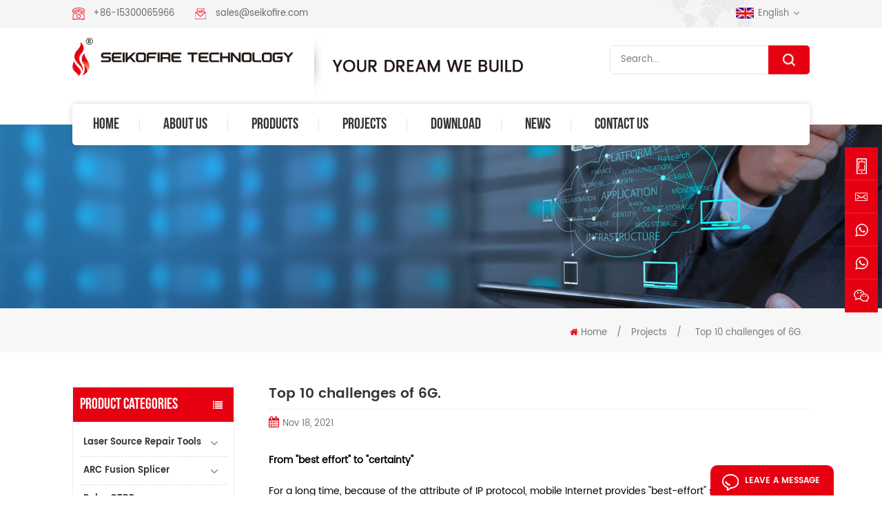

--- FILE ---
content_type: text/html; charset=UTF-8
request_url: https://www.seikofire.com/top-10-challenges-of-6g_n36
body_size: 13280
content:
<!DOCTYPE html PUBLIC "-//W3C//DTD XHTML 1.0 Transitional//EN" "http://www.w3.org/TR/xhtml1/DTD/xhtml1-transitional.dtd">
<html xmlns="http://www.w3.org/1999/xhtml" lang="en">
<head>
    <meta http-equiv="X-UA-Compatible" content="IE=edge">
    <meta name="viewport" content="width=device-width, initial-scale=1.0, user-scalable=no">
    <meta http-equiv="Content-Type" content="text/html; charset=utf-8" />
    <meta http-equiv="X-UA-Compatible" content="IE=edge,Chrome=1" />
    <meta http-equiv="X-UA-Compatible" content="IE=9" />
    <meta http-equiv="Content-Type" content="text/html; charset=utf-8" />
                <title>Top 10 Challenges Of 6G.-www.seikofire.com</title>
        <meta name="keywords" content="5G network " />
        <meta name="description" content="From best effort to certainty

For a long time,because of the attribute of IP protocol,mobile Internet provides best-effort service.&nbsp;In the 4G era,because the Inter" />
    
    <!--    分享显示图片-->
        <meta property ="og:site_name" content="Shenhuo Seiko Nanjing Communication Technology Co., Ltd">
    <meta property ="og:url" content="https://www.seikofire.com/top-10-challenges-of-6g_n36">
    <meta property ="og:title" content="Top 10 challenges of 6G.-www.seikofire.com"/>
    <meta property="og:type" content="website">
    <meta property ="og:description" content ="From best effort to certainty

For a long time,because of the attribute of IP protocol,mobile Internet provides best-effort service.&nbsp;In the 4G era,because the Inter"/>
                        <meta property ="og:image:secure_url" content="https://www.seikofire.com/uploadfile/news/eb29727d30e966c2bdcddbf3fc37bcaf.jpg"/>
            <meta name="twitter:card" content="summary_large_image">
            <meta name="twitter:image" content="https://www.seikofire.com/uploadfile/news/eb29727d30e966c2bdcddbf3fc37bcaf.jpg">
                <meta name="twitter:title" content="Top 10 challenges of 6G.-www.seikofire.com">
    <meta name="twitter:description" content="From best effort to certainty

For a long time,because of the attribute of IP protocol,mobile Internet provides best-effort service.&nbsp;In the 4G era,because the Inter">
    <link rel="canonical" href="https://www.seikofire.com/top-10-challenges-of-6g_n36">
                    
                <link href="/uploadfile/userimg/16da7b7baf2196734702b6b87693cb55.ico" rel="shortcut icon"  />
                <link rel="alternate" hreflang="en" href="https://www.seikofire.com/top-10-challenges-of-6g_n36" />
            <link rel="alternate" hreflang="ru" href="https://ru.seikofire.com/top-10-challenges-of-6g_n36" />
            <link rel="alternate" hreflang="es" href="https://es.seikofire.com/top-10-challenges-of-6g_n36" />
            <link rel="alternate" hreflang="pt" href="https://pt.seikofire.com/top-10-challenges-of-6g_n36" />
        <link type="text/css" rel="stylesheet" href="/template/css/bootstrap.css">
    <link type="text/css" rel="stylesheet" href="/template/css/font-awesome.min.css">
    <link type="text/css" rel="stylesheet" href="/template/css/animate.css" />
    <link type="text/css" rel="stylesheet" href="/template/css/style.css">

    <script type="text/javascript" src="/template/js/jquery-1.8.3.js"></script>
    <script type="text/javascript" src="/template/js/bootstrap.min.js"></script>
    <script type="text/javascript" src="/js/front/common.js"></script>


    <!--[if ie9]
<script src="/template/js/html5shiv.min.js"></script>
<script src="/template/js/respond.min.js"></script>
-->

    <!--[if IE 8]>
    <script src="https://oss.maxcdn.com/libs/html5shiv/3.7.0/html5shiv.js"></script>
    <script src="https://oss.maxcdn.com/libs/respond.js/1.3.0/respond.min.js"></script>
    <![endif]-->
    <script >
        if( /Android|webOS|iPhone|iPad|iPod|BlackBerry|IEMobile|Opera Mini/i.test(navigator.userAgent) ) {
            $(function () {
                $('.newm img').attr("style","");
                $(".newm img").attr("width","");
                $(".newm img").attr("height","");

            })
        }
    </script>
            <!-- Google Tag Manager -->
<script>(function(w,d,s,l,i){w[l]=w[l]||[];w[l].push({'gtm.start':
new Date().getTime(),event:'gtm.js'});var f=d.getElementsByTagName(s)[0],
j=d.createElement(s),dl=l!='dataLayer'?'&l='+l:'';j.async=true;j.src=
'https://www.googletagmanager.com/gtm.js?id='+i+dl;f.parentNode.insertBefore(j,f);
})(window,document,'script','dataLayer','GTM-5MPTD7C');</script>
<!-- End Google Tag Manager --></head>
<body>

<!-- Google Tag Manager (noscript) -->
<noscript><iframe src="https://www.googletagmanager.com/ns.html?id=GTM-5MPTD7C"
height="0" width="0" style="display:none;visibility:hidden"></iframe></noscript>
<!-- End Google Tag Manager (noscript) --><!--nav_section-->
<div class="top_section">
    <div class="container">
        <div class="con">
                                            <div class="tel"><a rel="nofollow" href="tel:+86-15300065966">+86-15300065966</a></div>
                                                        <div class="email"><a rel="nofollow" href="mailto:sales@seikofire.com">sales@seikofire.com</a></div>
            

        </div>
        <div class="top_r">
            <div class="header_sns">
                                                                                </div>
            <dl class="select">
                                        <dt><img src="/template/images/en.jpg" alt="English"/>English</dt>
                                    <dd>
                    <ul>
                                                    <li><a href="https://ru.seikofire.com/top-10-challenges-of-6g_n36" title="русский"><img src="/template/images/ru.jpg" alt="русский"/>русский</a></li>
                                                    <li><a href="https://es.seikofire.com/top-10-challenges-of-6g_n36" title="español"><img src="/template/images/es.jpg" alt="español"/>español</a></li>
                                                    <li><a href="https://pt.seikofire.com/top-10-challenges-of-6g_n36" title="português"><img src="/template/images/pt.jpg" alt="português"/>português</a></li>
                        </ul>
                </dd>
            </dl>
        </div>
    </div>
</div>
<div class="header_section">
    <div class="container">
                                    <a id="logo" href="/" ><img src="/uploadfile/userimg/16da7b7baf2196734702b6b87693cb55.png" alt="Shenhuo Seiko Nanjing Communication Technology Co., Ltd" /></a>
                    
        <div class="logo_text"><img src="/template/images/logo_text.png" alt="Shenhuo Seiko Nanjing Communication Technology Co., Ltd"/></div>
        <div class="search_box">
            <div class="attr-nav"><a class="search" rel="nofollow" href="#"><i></i></a></div>
            <div class="top-search clearfix">
                <div class="input-group">
                    <em>what are you looking for?</em>
                    <div class="header_search clearfix">
                        <input name="search_keyword" onkeydown="javascript:enterIn(event);" class="form-control" value="Search..." onfocus="if(this.value=='Search...'){this.value='';}" onblur="if(this.value==''){this.value='Search...';}" placeholder="Search...">
                        <input type="submit" class="search_btn btn_search1" value="">
                    </div>
                    <span class="input-group-addon close-search"><i class="fa fa-times"></i></span>
                </div>
            </div>
        </div>
    </div>
</div>
<header class="large">
    <div class="nav_section  clearfix">
        <div class="container">
            <div class="mainmenu-area bg-color-2 clearfix">
                <div class="mainmenu-left visible-lg visible-md">
                    <div class="mainmenu">
                        <nav>
                            <ul class="clearfix">
                                <li ><a href="/">Home</a></li>
                                                                <li ><a  href="/about-us_d1">About Us</a>
                                                                              <ul class="vmegamenu">
                                                                                            <li><a href="/why-choose-us-_d18" title="Why Choose Us?">Why Choose Us?</a></li>
                                                                                            <li><a href="/faq_d17" title="FAQ">FAQ</a></li>
                                                                                    </ul>
                                                                    </li>
                                <li class="product_vmegamenu "><a href="/products">Products</a>
                                    <ul class="clearfix">
                                        <li class="container">
                                            <ul class="nav_list clearfix">
                                                                                                    <li class="col-sm-3">
                                                        <div class="top clearfix">
                                                            <a href="/laser-source-repair-tools_c38" title="Laser Source Repair Tools" class="image"><img src="/uploadfile/category/eabd07cae73e6a2bf844436699e38863.jpg" alt="Laser Source Repair Tools"/></a>
                                                            <a href="/laser-source-repair-tools_c38" title="Laser Source Repair Tools" class="title">Laser Source Repair Tools</a>
                                                        </div>
                                                                                                                    <div class="wrap">
                                                                                                                                    <p><a href="/large-diameter-fiber-cleaver_c40" title="Large Diameter Fiber Cleaver" class="vgema-title">Large Diameter Fiber Cleaver</a></p>
                                                                                                                                    <p><a href="/large-diameter-fiber-fusion-splicer_c41" title="Large Diameter Fiber Fusion Splicer" class="vgema-title">Large Diameter Fiber Fusion Splicer</a></p>
                                                                                                                                    <p><a href="/special-fiber-optical-heat-stripper_c42" title="Special Fiber Optical Heat Stripper" class="vgema-title">Special Fiber Optical Heat Stripper</a></p>
                                                                                                                            </div>
                                                                                                            </li>
                                                                                                    <li class="col-sm-3">
                                                        <div class="top clearfix">
                                                            <a href="/arc-fusion-splicer_c1" title="ARC Fusion Splicer" class="image"><img src="/uploadfile/category/3c54f9e842fc37cc4d49251ac7995c46.jpg" alt="ARC Fusion Splicer"/></a>
                                                            <a href="/arc-fusion-splicer_c1" title="ARC Fusion Splicer" class="title">ARC Fusion Splicer</a>
                                                        </div>
                                                                                                                    <div class="wrap">
                                                                                                                                    <p><a href="/fusion-splicer_c24" title="Fusion Splicer" class="vgema-title">Fusion Splicer</a></p>
                                                                                                                                    <p><a href="/fiber-cleaver_c7" title="Fiber Cleaver" class="vgema-title">Fiber Cleaver</a></p>
                                                                                                                                    <p><a href="/electrodes_c8" title="Electrodes" class="vgema-title">Electrodes</a></p>
                                                                                                                                    <p><a href="/blade_c9" title="Blade" class="vgema-title">Blade</a></p>
                                                                                                                            </div>
                                                                                                            </li>
                                                                                                    <li class="col-sm-3">
                                                        <div class="top clearfix">
                                                            <a href="/palm-otdr_c2" title="Palm OTDR" class="image"><img src="/uploadfile/category/4e813eed7d96c95228f869ab268c3f9e.png" alt="Palm OTDR"/></a>
                                                            <a href="/palm-otdr_c2" title="Palm OTDR" class="title">Palm OTDR</a>
                                                        </div>
                                                                                                                    <div class="wrap">
                                                                                                                                    <p><a href="/mini-otdr_c34" title="Mini OTDR" class="vgema-title">Mini OTDR</a></p>
                                                                                                                                    <p><a href="/sm-mm-otdr_c32" title="SM/MM OTDR" class="vgema-title">SM/MM OTDR</a></p>
                                                                                                                                    <p><a href="/pon-otdr_c33" title="PON OTDR" class="vgema-title">PON OTDR</a></p>
                                                                                                                                    <p><a href="/launch-cable-box_c36" title="Launch Cable Box" class="vgema-title">Launch Cable Box</a></p>
                                                                                                                            </div>
                                                                                                            </li>
                                                                                                    <li class="col-sm-3">
                                                        <div class="top clearfix">
                                                            <a href="/fiber-test-instruments_c3" title="Fiber Test Instruments" class="image"><img src="/uploadfile/category/a31249423eb87eeb764ad60cae006dfe.jpg" alt="Fiber Test Instruments"/></a>
                                                            <a href="/fiber-test-instruments_c3" title="Fiber Test Instruments" class="title">Fiber Test Instruments</a>
                                                        </div>
                                                                                                                    <div class="wrap">
                                                                                                                                    <p><a href="/optical-power-meter_c10" title="Optical Power Meter" class="vgema-title">Optical Power Meter</a></p>
                                                                                                                                    <p><a href="/optical-light-source_c11" title="Optical Light Source" class="vgema-title">Optical Light Source</a></p>
                                                                                                                                    <p><a href="/pon-power-meter_c12" title="PON Power Meter" class="vgema-title">PON Power Meter</a></p>
                                                                                                                                    <p><a href="/visual-fault-locator_c13" title="Visual Fault Locator" class="vgema-title">Visual Fault Locator</a></p>
                                                                                                                                    <p><a href="/power-meter-vfl_c14" title="Power Meter+VFL" class="vgema-title">Power Meter+VFL</a></p>
                                                                                                                                    <p><a href="/fiber-identifier_c15" title="Fiber Identifier" class="vgema-title">Fiber Identifier</a></p>
                                                                                                                                    <p><a href="/optical-talk-set_c16" title="Optical Talk Set" class="vgema-title">Optical Talk Set</a></p>
                                                                                                                                    <p><a href="/optical-cable-identifier_c17" title="Optical Cable Identifier" class="vgema-title">Optical Cable Identifier</a></p>
                                                                                                                                    <p><a href="/data-transmission-analyzer_c18" title="Data Transmission Analyzer" class="vgema-title">Data Transmission Analyzer</a></p>
                                                                                                                                    <p><a href="/cable-pipe-fault-locator_c19" title="Cable/Pipe Fault Locator" class="vgema-title">Cable/Pipe Fault Locator</a></p>
                                                                                                                                    <p><a href="/gigabit-ethernet-test-set_c35" title="Gigabit Ethernet Test Set" class="vgema-title">Gigabit Ethernet Test Set</a></p>
                                                                                                                            </div>
                                                                                                            </li>
                                                                                                    <li class="col-sm-3">
                                                        <div class="top clearfix">
                                                            <a href="/fiber-tool-kits_c4" title="Fiber Tool Kits" class="image"><img src="/uploadfile/category/9b1ab39de9a9ca062e728971c8ef06c9.jpg" alt="Fiber Tool Kits"/></a>
                                                            <a href="/fiber-tool-kits_c4" title="Fiber Tool Kits" class="title">Fiber Tool Kits</a>
                                                        </div>
                                                                                                                    <div class="wrap">
                                                                                                                                    <p><a href="/fiber-optic-tool-kits_c20" title="Fiber Optic Tool Kits" class="vgema-title">Fiber Optic Tool Kits</a></p>
                                                                                                                                    <p><a href="/ftth-quick-termination-kits_c21" title="FTTH Quick Termination Kits" class="vgema-title">FTTH Quick Termination Kits</a></p>
                                                                                                                                    <p><a href="/fiber-optic-cleaning-kits_c22" title="Fiber Optic Cleaning Kits" class="vgema-title">Fiber Optic Cleaning Kits</a></p>
                                                                                                                            </div>
                                                                                                            </li>
                                                                                                    <li class="col-sm-3">
                                                        <div class="top clearfix">
                                                            <a href="/ftth-tools_c5" title="FTTH Tools" class="image"><img src="/uploadfile/category/f0da71f5d7f229cffe2a0dc0f96f604f.jpg" alt="FTTH Tools"/></a>
                                                            <a href="/ftth-tools_c5" title="FTTH Tools" class="title">FTTH Tools</a>
                                                        </div>
                                                                                                            </li>
                                                                                                    <li class="col-sm-3">
                                                        <div class="top clearfix">
                                                            <a href="/optical-fiber-cable_c6" title="Optical Fiber Cable" class="image"><img src="/uploadfile/category/3b03341a08eb2977882be28d86da14fc.jpg" alt="Optical Fiber Cable"/></a>
                                                            <a href="/optical-fiber-cable_c6" title="Optical Fiber Cable" class="title">Optical Fiber Cable</a>
                                                        </div>
                                                                                                                    <div class="wrap">
                                                                                                                                    <p><a href="/outdoor-cable_c25" title="Outdoor Cable" class="vgema-title">Outdoor Cable</a></p>
                                                                                                                                    <p><a href="/indoor-cable_c26" title="Indoor Cable" class="vgema-title">Indoor Cable</a></p>
                                                                                                                                    <p><a href="/photoelectric-composite-cable_c27" title="Photoelectric Composite Cable" class="vgema-title">Photoelectric Composite Cable</a></p>
                                                                                                                                    <p><a href="/ftth-drop-cable_c28" title="FTTH Drop Cable" class="vgema-title">FTTH Drop Cable</a></p>
                                                                                                                                    <p><a href="/patch-cord-pigtail_c29" title="Patch Cord & Pigtail" class="vgema-title">Patch Cord & Pigtail</a></p>
                                                                                                                                    <p><a href="/fiber-media-converter_c30" title="Fiber Media Converter" class="vgema-title">Fiber Media Converter</a></p>
                                                                                                                                    <p><a href="/fiber-optic-connector_c31" title="Fiber Optic Connector" class="vgema-title">Fiber Optic Connector</a></p>
                                                                                                                            </div>
                                                                                                            </li>
                                                                                                    <li class="col-sm-3">
                                                        <div class="top clearfix">
                                                            <a href="/used-test-equipment_c37" title="Used Test Equipment" class="image"><img src="/uploadfile/category/0c8c16b3d77fb790636b120ca1cdf15a.jpg" alt="Used Test Equipment"/></a>
                                                            <a href="/used-test-equipment_c37" title="Used Test Equipment" class="title">Used Test Equipment</a>
                                                        </div>
                                                                                                            </li>
                                                
                                            </ul>
                                        </li>
                                    </ul>
                                </li>
                                                                <li ><a  href="/projects_nc2">Projects</a>
                                                                    </li>
                                                                <li ><a href="/category/downloads/1">Download</a></li>

                                                                <li ><a  href="/news_nc1">News</a>
                                                                    </li>
                                                                <li ><a  href="/contact-us_d2">Contact Us</a>
                                                                    </li>
                            </ul>
                        </nav>
                    </div>
                </div>
            </div>
        </div>
    </div>
    <div class="wrapper">
        <nav id="main-nav">
            <ul class="first-nav">
                <li>
                    <a href="/" target="_blank">Home</a>
                </li>
            </ul>
            <ul class="second-nav">
                                <li><a  href="/about-us_d1">About Us</a>
                                            <ul class="nav_child">
                                                            <li><a href="/why-choose-us-_d18" title="Why Choose Us?">Why Choose Us?</a></li>
                                                            <li><a href="/faq_d17" title="FAQ">FAQ</a></li>
                                                    </ul>
                                    </li>

                <li><a href="/products">Products</a>
                    <ul class="nav_child">
                                                    <li><a href="/laser-source-repair-tools_c38" title="Laser Source Repair Tools">Laser Source Repair Tools</a>
                                                                    <ul>
                                                                                    <li><a href="/large-diameter-fiber-cleaver_c40" title="Large Diameter Fiber Cleaver" >Large Diameter Fiber Cleaver</a></li>
                                                                                    <li><a href="/large-diameter-fiber-fusion-splicer_c41" title="Large Diameter Fiber Fusion Splicer" >Large Diameter Fiber Fusion Splicer</a></li>
                                                                                    <li><a href="/special-fiber-optical-heat-stripper_c42" title="Special Fiber Optical Heat Stripper" >Special Fiber Optical Heat Stripper</a></li>
                                                                            </ul>
                                                            </li>
                                                    <li><a href="/arc-fusion-splicer_c1" title="ARC Fusion Splicer">ARC Fusion Splicer</a>
                                                                    <ul>
                                                                                    <li><a href="/fusion-splicer_c24" title="Fusion Splicer" >Fusion Splicer</a></li>
                                                                                    <li><a href="/fiber-cleaver_c7" title="Fiber Cleaver" >Fiber Cleaver</a></li>
                                                                                    <li><a href="/electrodes_c8" title="Electrodes" >Electrodes</a></li>
                                                                                    <li><a href="/blade_c9" title="Blade" >Blade</a></li>
                                                                            </ul>
                                                            </li>
                                                    <li><a href="/palm-otdr_c2" title="Palm OTDR">Palm OTDR</a>
                                                                    <ul>
                                                                                    <li><a href="/mini-otdr_c34" title="Mini OTDR" >Mini OTDR</a></li>
                                                                                    <li><a href="/sm-mm-otdr_c32" title="SM/MM OTDR" >SM/MM OTDR</a></li>
                                                                                    <li><a href="/pon-otdr_c33" title="PON OTDR" >PON OTDR</a></li>
                                                                                    <li><a href="/launch-cable-box_c36" title="Launch Cable Box" >Launch Cable Box</a></li>
                                                                            </ul>
                                                            </li>
                                                    <li><a href="/fiber-test-instruments_c3" title="Fiber Test Instruments">Fiber Test Instruments</a>
                                                                    <ul>
                                                                                    <li><a href="/optical-power-meter_c10" title="Optical Power Meter" >Optical Power Meter</a></li>
                                                                                    <li><a href="/optical-light-source_c11" title="Optical Light Source" >Optical Light Source</a></li>
                                                                                    <li><a href="/pon-power-meter_c12" title="PON Power Meter" >PON Power Meter</a></li>
                                                                                    <li><a href="/visual-fault-locator_c13" title="Visual Fault Locator" >Visual Fault Locator</a></li>
                                                                                    <li><a href="/power-meter-vfl_c14" title="Power Meter+VFL" >Power Meter+VFL</a></li>
                                                                                    <li><a href="/fiber-identifier_c15" title="Fiber Identifier" >Fiber Identifier</a></li>
                                                                                    <li><a href="/optical-talk-set_c16" title="Optical Talk Set" >Optical Talk Set</a></li>
                                                                                    <li><a href="/optical-cable-identifier_c17" title="Optical Cable Identifier" >Optical Cable Identifier</a></li>
                                                                                    <li><a href="/data-transmission-analyzer_c18" title="Data Transmission Analyzer" >Data Transmission Analyzer</a></li>
                                                                                    <li><a href="/cable-pipe-fault-locator_c19" title="Cable/Pipe Fault Locator" >Cable/Pipe Fault Locator</a></li>
                                                                                    <li><a href="/gigabit-ethernet-test-set_c35" title="Gigabit Ethernet Test Set" >Gigabit Ethernet Test Set</a></li>
                                                                            </ul>
                                                            </li>
                                                    <li><a href="/fiber-tool-kits_c4" title="Fiber Tool Kits">Fiber Tool Kits</a>
                                                                    <ul>
                                                                                    <li><a href="/fiber-optic-tool-kits_c20" title="Fiber Optic Tool Kits" >Fiber Optic Tool Kits</a></li>
                                                                                    <li><a href="/ftth-quick-termination-kits_c21" title="FTTH Quick Termination Kits" >FTTH Quick Termination Kits</a></li>
                                                                                    <li><a href="/fiber-optic-cleaning-kits_c22" title="Fiber Optic Cleaning Kits" >Fiber Optic Cleaning Kits</a></li>
                                                                            </ul>
                                                            </li>
                                                    <li><a href="/ftth-tools_c5" title="FTTH Tools">FTTH Tools</a>
                                                            </li>
                                                    <li><a href="/optical-fiber-cable_c6" title="Optical Fiber Cable">Optical Fiber Cable</a>
                                                                    <ul>
                                                                                    <li><a href="/outdoor-cable_c25" title="Outdoor Cable" >Outdoor Cable</a></li>
                                                                                    <li><a href="/indoor-cable_c26" title="Indoor Cable" >Indoor Cable</a></li>
                                                                                    <li><a href="/photoelectric-composite-cable_c27" title="Photoelectric Composite Cable" >Photoelectric Composite Cable</a></li>
                                                                                    <li><a href="/ftth-drop-cable_c28" title="FTTH Drop Cable" >FTTH Drop Cable</a></li>
                                                                                    <li><a href="/patch-cord-pigtail_c29" title="Patch Cord & Pigtail" >Patch Cord & Pigtail</a></li>
                                                                                    <li><a href="/fiber-media-converter_c30" title="Fiber Media Converter" >Fiber Media Converter</a></li>
                                                                                    <li><a href="/fiber-optic-connector_c31" title="Fiber Optic Connector" >Fiber Optic Connector</a></li>
                                                                            </ul>
                                                            </li>
                                                    <li><a href="/used-test-equipment_c37" title="Used Test Equipment">Used Test Equipment</a>
                                                            </li>
                                            </ul>
                </li>
                                <li ><a  href="/projects_nc2">Projects</a>
                                    </li>
                                <li><a href="/category/downloads/1">Download</a></li>
                                <li ><a  href="/news_nc1">News</a>
                                    </li>

                                <li ><a  href="/contact-us_d2">Contact Us</a>
                                    </li>
                                                                                                                                                                                                                            </ul>

        </nav>
        <a class="toggle">
            <span></span>
            <span></span>
            <span></span>
        </a>
    </div>
</header>
<div class="height"></div>

<div class="n_banner">
            <img src="/uploadfile/bannerimg/15903767445177237789.jpg" alt="Optical Fiber Fusion Splicers" alt="Optical Fiber Fusion Splicers" />
        </div>
<div class="mbx_section clearfix">
    <div class="container">
		<div class="n_title" ></div>
        <div class="mbx">
            <a href="/"><i class="fa fa-home"></i>Home</a>
                                    <span>/</span>
            <h2><a href="/projects_nc2">Projects</a></h2>
            <span>/</span><span>Top 10 challenges of 6G.</span>
                    </div>
    </div>
</div>

<div class="n_main">
    
	<div class="container">
            
	<div class="n_left">
    <div class="modules">
            <section class="block left_nav">
              <h4 class="nav_h4">Product Categories</h4>
                      <div class="toggle_content clearfix">
                              <ul class="mtree">
                                                                        <li class="clearfix "><span></span><a href="/laser-source-repair-tools_c38">Laser Source Repair Tools</a>
                                                                                <ul>
                                                                                        <li ><a href="/large-diameter-fiber-cleaver_c40"><i class="fa fa-caret-right"></i>Large Diameter Fiber Cleaver</a>
                                                                                            </li>
                                                                                        <li ><a href="/large-diameter-fiber-fusion-splicer_c41"><i class="fa fa-caret-right"></i>Large Diameter Fiber Fusion Splicer</a>
                                                                                            </li>
                                                                                        <li ><a href="/special-fiber-optical-heat-stripper_c42"><i class="fa fa-caret-right"></i>Special Fiber Optical Heat Stripper</a>
                                                                                            </li>
                                                                                    </ul>
                                                                            </li>
                                                                        <li class="clearfix "><span></span><a href="/arc-fusion-splicer_c1">ARC Fusion Splicer</a>
                                                                                <ul>
                                                                                        <li ><a href="/fusion-splicer_c24"><i class="fa fa-caret-right"></i>Fusion Splicer</a>
                                                                                            </li>
                                                                                        <li ><a href="/fiber-cleaver_c7"><i class="fa fa-caret-right"></i>Fiber Cleaver</a>
                                                                                            </li>
                                                                                        <li ><a href="/electrodes_c8"><i class="fa fa-caret-right"></i>Electrodes</a>
                                                                                            </li>
                                                                                        <li ><a href="/blade_c9"><i class="fa fa-caret-right"></i>Blade</a>
                                                                                            </li>
                                                                                    </ul>
                                                                            </li>
                                                                        <li class="clearfix "><span></span><a href="/palm-otdr_c2">Palm OTDR</a>
                                                                                <ul>
                                                                                        <li ><a href="/mini-otdr_c34"><i class="fa fa-caret-right"></i>Mini OTDR</a>
                                                                                            </li>
                                                                                        <li ><a href="/sm-mm-otdr_c32"><i class="fa fa-caret-right"></i>SM/MM OTDR</a>
                                                                                            </li>
                                                                                        <li ><a href="/pon-otdr_c33"><i class="fa fa-caret-right"></i>PON OTDR</a>
                                                                                            </li>
                                                                                        <li ><a href="/launch-cable-box_c36"><i class="fa fa-caret-right"></i>Launch Cable Box</a>
                                                                                            </li>
                                                                                    </ul>
                                                                            </li>
                                                                        <li class="clearfix "><span></span><a href="/fiber-test-instruments_c3">Fiber Test Instruments</a>
                                                                                <ul>
                                                                                        <li ><a href="/optical-power-meter_c10"><i class="fa fa-caret-right"></i>Optical Power Meter</a>
                                                                                            </li>
                                                                                        <li ><a href="/optical-light-source_c11"><i class="fa fa-caret-right"></i>Optical Light Source</a>
                                                                                            </li>
                                                                                        <li ><a href="/pon-power-meter_c12"><i class="fa fa-caret-right"></i>PON Power Meter</a>
                                                                                            </li>
                                                                                        <li ><a href="/visual-fault-locator_c13"><i class="fa fa-caret-right"></i>Visual Fault Locator</a>
                                                                                            </li>
                                                                                        <li ><a href="/power-meter-vfl_c14"><i class="fa fa-caret-right"></i>Power Meter+VFL</a>
                                                                                            </li>
                                                                                        <li ><a href="/fiber-identifier_c15"><i class="fa fa-caret-right"></i>Fiber Identifier</a>
                                                                                            </li>
                                                                                        <li ><a href="/optical-talk-set_c16"><i class="fa fa-caret-right"></i>Optical Talk Set</a>
                                                                                            </li>
                                                                                        <li ><a href="/optical-cable-identifier_c17"><i class="fa fa-caret-right"></i>Optical Cable Identifier</a>
                                                                                            </li>
                                                                                        <li ><a href="/data-transmission-analyzer_c18"><i class="fa fa-caret-right"></i>Data Transmission Analyzer</a>
                                                                                            </li>
                                                                                        <li ><a href="/cable-pipe-fault-locator_c19"><i class="fa fa-caret-right"></i>Cable/Pipe Fault Locator</a>
                                                                                            </li>
                                                                                        <li ><a href="/gigabit-ethernet-test-set_c35"><i class="fa fa-caret-right"></i>Gigabit Ethernet Test Set</a>
                                                                                            </li>
                                                                                    </ul>
                                                                            </li>
                                                                        <li class="clearfix "><span></span><a href="/fiber-tool-kits_c4">Fiber Tool Kits</a>
                                                                                <ul>
                                                                                        <li ><a href="/fiber-optic-tool-kits_c20"><i class="fa fa-caret-right"></i>Fiber Optic Tool Kits</a>
                                                                                            </li>
                                                                                        <li ><a href="/ftth-quick-termination-kits_c21"><i class="fa fa-caret-right"></i>FTTH Quick Termination Kits</a>
                                                                                            </li>
                                                                                        <li ><a href="/fiber-optic-cleaning-kits_c22"><i class="fa fa-caret-right"></i>Fiber Optic Cleaning Kits</a>
                                                                                            </li>
                                                                                    </ul>
                                                                            </li>
                                                                        <li class="clearfix "><a href="/ftth-tools_c5">FTTH Tools</a>
                                                                            </li>
                                                                        <li class="clearfix "><span></span><a href="/optical-fiber-cable_c6">Optical Fiber Cable</a>
                                                                                <ul>
                                                                                        <li ><a href="/outdoor-cable_c25"><i class="fa fa-caret-right"></i>Outdoor Cable</a>
                                                                                            </li>
                                                                                        <li ><a href="/indoor-cable_c26"><i class="fa fa-caret-right"></i>Indoor Cable</a>
                                                                                            </li>
                                                                                        <li ><a href="/photoelectric-composite-cable_c27"><i class="fa fa-caret-right"></i>Photoelectric Composite Cable</a>
                                                                                            </li>
                                                                                        <li ><a href="/ftth-drop-cable_c28"><i class="fa fa-caret-right"></i>FTTH Drop Cable</a>
                                                                                            </li>
                                                                                        <li ><a href="/patch-cord-pigtail_c29"><i class="fa fa-caret-right"></i>Patch Cord & Pigtail</a>
                                                                                            </li>
                                                                                        <li ><a href="/fiber-media-converter_c30"><i class="fa fa-caret-right"></i>Fiber Media Converter</a>
                                                                                            </li>
                                                                                        <li ><a href="/fiber-optic-connector_c31"><i class="fa fa-caret-right"></i>Fiber Optic Connector</a>
                                                                                            </li>
                                                                                    </ul>
                                                                            </li>
                                                                        <li class="clearfix "><a href="/used-test-equipment_c37">Used Test Equipment</a>
                                                                            </li>
                                                                </ul>
                    </div>
              <script type="text/javascript" src="/template/js/mtree.js"></script>
      </section>
      <section class="block hot_left">
            <h4 class="left_h4">New Products</h4>
                    <div class="toggle_content clearfix">
                            <ul>
                                            <li>
							<div class="li clearfix">
								<div class="img"><a href="/new-fiber-thermal-stripper_p99.html" title="New Fiber Thermal Stripper" ><img id="product_detail_img"  alt="Quick Fiber Stripping Ribbon fiber" src="/uploadfile/202309/14/77378dbc4dc0ac54c891286735c6e270_thumb.jpg" /></a></div>
								<div class="h4"><a href="/new-fiber-thermal-stripper_p99.html" title="New Fiber Thermal Stripper">New Fiber Thermal Stripper</a></div>
							<a href="/new-fiber-thermal-stripper_p99.html" title="New Fiber Thermal Stripper" class="more">Read More<i class="fa fa-caret-right"></i></a>
                                                        </div>
					  </li>
                                                      <li>
							<div class="li clearfix">
								<div class="img"><a href="/professional-6-motors-arc-fiber-fusion-splicer-s8_p83.html" title="Professional 6 motors ARC Fiber Fusion Splicer S8" ><img id="product_detail_img"  alt="New Six Motors FTTH Fusion Splicing Machine" src="/uploadfile/202204/11/82b8a3593e80ee3a44ed73e5361c8c2b_thumb.jpg" /></a></div>
								<div class="h4"><a href="/professional-6-motors-arc-fiber-fusion-splicer-s8_p83.html" title="Professional 6 motors ARC Fiber Fusion Splicer S8">Professional 6 motors ARC Fiber Fusion Splicer S8</a></div>
							<a href="/professional-6-motors-arc-fiber-fusion-splicer-s8_p83.html" title="Professional 6 motors ARC Fiber Fusion Splicer S8" class="more">Read More<i class="fa fa-caret-right"></i></a>
                                                        </div>
					  </li>
                                                      <li>
							<div class="li clearfix">
								<div class="img"><a href="/handheld-ftth-fiber-fusion-splicer-s5_p9.html" title="Handheld FTTH Fiber Fusion Splicer S5" ><img id="product_detail_img"  alt="Core to Core Alignment Fusion Splicer" src="/uploadfile/202005/26/566abc0b6d73f83d447fc7891ebbddbe_thumb.jpg" /></a></div>
								<div class="h4"><a href="/handheld-ftth-fiber-fusion-splicer-s5_p9.html" title="Handheld FTTH Fiber Fusion Splicer S5">Handheld FTTH Fiber Fusion Splicer S5</a></div>
							<a href="/handheld-ftth-fiber-fusion-splicer-s5_p9.html" title="Handheld FTTH Fiber Fusion Splicer S5" class="more">Read More<i class="fa fa-caret-right"></i></a>
                                                        </div>
					  </li>
                                                      <li>
							<div class="li clearfix">
								<div class="img"><a href="/automatic-smart-optical-fiber-fusion-splicer-s6_p10.html" title="Automatic Smart Optical Fiber Fusion Splicer S6" ><img id="product_detail_img"  alt="ARC Fusion Splicer" src="/uploadfile/202005/26/a09ccf0fceafb3af20fbe53007b160bf_thumb.jpg" /></a></div>
								<div class="h4"><a href="/automatic-smart-optical-fiber-fusion-splicer-s6_p10.html" title="Automatic Smart Optical Fiber Fusion Splicer S6">Automatic Smart Optical Fiber Fusion Splicer S6</a></div>
							<a href="/automatic-smart-optical-fiber-fusion-splicer-s6_p10.html" title="Automatic Smart Optical Fiber Fusion Splicer S6" class="more">Read More<i class="fa fa-caret-right"></i></a>
                                                        </div>
					  </li>
                                                      <li>
							<div class="li clearfix">
								<div class="img"><a href="/high-precision-fiber-cleaver-d12_p19.html" title="High Precision Fiber cleaver D12" ><img id="product_detail_img"  alt="fiber optic cleaver" src="/uploadfile/202006/08/123afbf68d587913bfe325c756e9f4fa_thumb.jpg" /></a></div>
								<div class="h4"><a href="/high-precision-fiber-cleaver-d12_p19.html" title="High Precision Fiber cleaver D12">High Precision Fiber cleaver D12</a></div>
							<a href="/high-precision-fiber-cleaver-d12_p19.html" title="High Precision Fiber cleaver D12" class="more">Read More<i class="fa fa-caret-right"></i></a>
                                                        </div>
					  </li>
                                                      <li>
							<div class="li clearfix">
								<div class="img"><a href="/intelligent-optical-light-source-s106_p35.html" title="Intelligent Optical Light Source S106" ><img id="product_detail_img"  alt="Multi-function FTTH Light source" src="/uploadfile/202006/06/6ddebb9740dafcb43104d9ed3c2b2c38_thumb.jpg" /></a></div>
								<div class="h4"><a href="/intelligent-optical-light-source-s106_p35.html" title="Intelligent Optical Light Source S106">Intelligent Optical Light Source S106</a></div>
							<a href="/intelligent-optical-light-source-s106_p35.html" title="Intelligent Optical Light Source S106" class="more">Read More<i class="fa fa-caret-right"></i></a>
                                                        </div>
					  </li>
                                                      <li>
							<div class="li clearfix">
								<div class="img"><a href="/2-in-1-optical-power-meter-and-vfl-s405_p32.html" title="2 In 1 Optical Power meter and VFL S405" ><img id="product_detail_img"  alt="Power Meter with VFL Fiber Test Equipment" src="/uploadfile/202006/05/9cda95848d23932c1569e7332282cb80_thumb.jpg" /></a></div>
								<div class="h4"><a href="/2-in-1-optical-power-meter-and-vfl-s405_p32.html" title="2 In 1 Optical Power meter and VFL S405">2 In 1 Optical Power meter and VFL S405</a></div>
							<a href="/2-in-1-optical-power-meter-and-vfl-s405_p32.html" title="2 In 1 Optical Power meter and VFL S405" class="more">Read More<i class="fa fa-caret-right"></i></a>
                                                        </div>
					  </li>
                                                      <li>
							<div class="li clearfix">
								<div class="img"><a href="/ftth-high-performance-optical-cable-identifier-s-55_p30.html" title="FTTH High-Performance Optical Cable Identifier S-55" ><img id="product_detail_img"  alt="Robust Optical Cable identifier Tool" src="/uploadfile/202006/05/066a96b6fe949d1fc309b1c18a2bc916_thumb.jpg" /></a></div>
								<div class="h4"><a href="/ftth-high-performance-optical-cable-identifier-s-55_p30.html" title="FTTH High-Performance Optical Cable Identifier S-55">FTTH High-Performance Optical Cable Identifier S-55</a></div>
							<a href="/ftth-high-performance-optical-cable-identifier-s-55_p30.html" title="FTTH High-Performance Optical Cable Identifier S-55" class="more">Read More<i class="fa fa-caret-right"></i></a>
                                                        </div>
					  </li>
                                                                </ul>
                    </div>
             </section>
    </div>
</div>	<div class="n_right">
		<div class="blog_main">
			  <h3>Top 10 challenges of 6G.</h3>
			  	<div class="blog-info">
				  		                <span><i class="fa fa-calendar"></i>Nov 18, 2021</span>
	                			  </div>
			  <div class="blog_p page newm">
	                <p class="" style="margin:18pt 0pt 0pt;text-indent:0pt;padding:0pt;vertical-align:baseline;line-height:13.2pt;">
	<b><span style="font-family:Poppins;font-size:14px;color:#000000;line-height:2;">From "best effort" to "certainty"</span></b><b><br />
</b><br />
<span style="font-family:Poppins;font-size:14px;color:#000000;line-height:2;">For a long time, because of the attribute of IP protocol, mobile Internet provides "best-effort" service.&nbsp;In the 4G era, because the Internet mainly connects people, this "best-effort" approach can meet people's connection needs. After all, slight network delays and packet losses generally do not affect our experience of online shopping or even watching videos online.</span><br />
<span style="font-family:Poppins;font-size:14px;color:#000000;line-height:2;">However, the connection range of 5G and 6G networks will expand from people to everything, which requires that the network must be able to provide low delay and high reliable deterministic services, otherwise it may affect the continuous and stable production of enterprises.&nbsp;For this reason, 5G can provide end-to-end network service capability that SLA can guarantee by introducing network slicing, MEC and other technologies.&nbsp;Facing the future 6G era, as the network penetrates into more industries and more scenes, it is necessary to further enhance the deterministic service capability of the network.</span><br />
<b><span style="font-family:Poppins;font-size:14px;color:#000000;line-height:2;">Openness and customization.</span></b><b><br />
</b><br />
<span style="font-family:Poppins;font-size:14px;color:#000000;line-height:2;">On the one hand, it is well known that openness and sharing are the core spirit of the Internet, and promote the continuous prosperity and development of the Internet; on the other hand, mobile communication networks have been using more proprietary technology, and the ecology is more closed. To some extent, it limits its own development.</span><br />
<span style="font-family:Poppins;font-size:14px;color:#000000;line-height:2;">In the 5G era, in order to enable the digital transformation of various industries, mobile networks must promote the integration of CT and IT with a more open attitude, so as to give birth to rich industry innovation applications and promote ecological prosperity.&nbsp;As we can see today, 5G has been integrated with cloud computing, edge computing and AI technology, and has hatched a large number of industry applications such as AI quality inspection, 5G remote control and so on.&nbsp;Leading operators and suppliers have created open and flexible MEC edge cloud platforms that open network capabilities, IT capabilities, tools and application components through API, allowing third-party developers and industry partners to quickly customize the development, deployment and launch of new applications according to their business needs.&nbsp;Entering the 6G era, this open and customized capability will continue to evolve, and will provide industry customers with more agile and friendly services through the API interface to better meet the needs of customers to configure the network and customize applications.</span><br />
<br />
<b><span style="font-family:Poppins;font-size:14px;color:#000000;line-height:2;">Artificial intelligence network.</span></b><b><br />
</b><br />
<span style="font-family:Poppins;font-size:14px;color:#000000;line-height:2;">Today, artificial intelligence has been applied in many fields, such as AI image recognition, speech recognition and automatic translation.&nbsp;On the one hand, with the continuous development of network services, there are more stringent requirements for network delay, reliability, user experience and other KPI indicators; on the other hand, as the network becomes more and more complex, it becomes more challenging to maintain and improve network KPI by traditional manual methods.&nbsp;In order to meet the challenges, operators and equipment manufacturers are also introducing AI into the network to promote the transformation of network automation and intelligence.</span><br />
<span style="font-family:Poppins;font-size:14px;color:#000000;line-height:2;">However, to maximize the value of the AI engine, it needs a huge amount of data "feeding" and computing resources to enable.&nbsp;For the future automatic and intelligent network, the AI engine can not only be deployed in a certain location or on a certain device, but on the whole network with massive data and unlimited computing resources, so that intelligence can be injected into the whole network to maximize the potential of AI and the network.</span><br />
<span style="font-family:Poppins;font-size:14px;color:#000000;line-height:2;">Therefore, the artificial intelligence network in the future 5G and 6G era needs AI and the network to empower each other. On the one hand, the AI enabling network is upgraded to automation and intelligence.&nbsp;On the other hand, the network should also empower AI to give full play to its maximum value. Specifically, it relies on the low-delay and large-bandwidth characteristics of 5G/6G network to allow training data and AI/ML models to flow in all aspects of the cloud side, fully releasing computing power with efficient transport power, so as to achieve higher quality network and AI service capabilities in a lower-cost way.</span><br />
<br />
<b><span style="font-family:Poppins;font-size:14px;color:#000000;line-height:2;">100% coverage.</span></b><b><br />
</b><br />
<span style="font-family:Poppins;font-size:14px;color:#000000;line-height:2;">We have entered the era of "one mobile phone all over the world", but this data may surprise you-there are still more than 3 billion people around the world who do not have access to the Internet, in part because it is too expensive to install base stations and fiber optic cables in remote areas, or because of geographical constraints, it is impossible to carry out network construction at all.</span><br />
<span style="font-family:Poppins;font-size:14px;color:#000000;line-height:2;">In order to achieve 100% global coverage, it has become a consensus in the industry to build a three-dimensional network of air-space-earth integration in the 6G era.&nbsp;To put it simply, it is to deploy the base station on the stratospheric high-altitude platform and low-orbit satellite to let the network signal "fall from the sky" to supplement the ground mobile network coverage, especially to solve the network coverage in remote areas such as mountain area, sea area, grassland, desert and so on.&nbsp;It remains to be seen whether this approach is low in cost and return on investment, but take a longer view, paving the way for future emerging applications such as autopilot, flying taxis and drone delivery.</span><br />
<b><span style="font-family:Poppins;font-size:14px;color:#000000;line-height:2;">Terahertz communication.</span></b><b><br />
</b><br />
<span style="font-family:Poppins;font-size:14px;color:#000000;line-height:2;">If the spectrum resource allocation of mobile communication network is compared to a pioneering journey, the "wasteland" to be developed in the 5G era is the millimeter wave band, while in the 6G era, it is the terahertz band, which is usually referred to as the frequency range from 100GHz to 10THz.&nbsp;These frequency bands are uncultivated virgin land, not only with a large area (wide bandwidth), but also unpolluted pure land. The wireless industry can use it freely and freely without worrying about interference.</span><br />
<span style="font-family:Poppins;font-size:14px;color:#000000;line-height:2;">But the problem is, just as today's millimeter wave still faces problems such as weak coverage, high cost of building a network, and immature terminal ecology, it is estimated that terahertz in the 6G era will also face similar problems, which need to be solved by the industry.</span><br />
<b><span style="font-family:Poppins;font-size:14px;color:#000000;line-height:2;">Perception and location.</span></b><b><br />
</b><br />
<span style="font-family:Poppins;font-size:14px;color:#000000;line-height:2;">Up to now, mobile operators only use wireless spectrum for communication, but in the 6G era, wireless spectrum can be used not only for communication, but also for sensing and positioning functions. as a result, communication, environment awareness and location tracking services can be provided through the network and base stations, enabling a large number of emerging applications.&nbsp;For example, wireless signals can be used to recognize other people's gestures and gestures, and the environment of people and machines to enrich and enhance the user experience; by sensing ambient temperature, humidity, vibration, air quality, etc., to better ensure the stable operation of various industries and smart cities; to better serve self-driving through wireless beam identification of vehicles, pedestrians and roadblocks; and to enrich new indoor services through highly accurate positioning.</span><o:p></o:p>
</p>
<p class="">
	<b><span style="font-family:Poppins;font-size:14px;color:#000000;line-height:2;">Maximize spectrum utilization.</span></b><b><br />
</b><br />
<span style="font-family:Poppins;font-size:14px;color:#000000;line-height:2;">Wireless spectrum is a scarce resource and an important carrier to promote continuous innovation in digital society.&nbsp;In the mobile era, countries have created the system of authorized spectrum auction or distribution, which has promoted the vigorous development of mobile network and mobile life.&nbsp;However, past success is not always a reference for the future. in the traditional way, the allocation of special frequency bands for different operators and different network systems has gradually caused the problems of spectrum fragmentation, idle spectrum and inadequate utilization, which aggravates the contradiction between spectrum supply and demand and lowers the spectrum efficiency.</span><br />
<span style="font-family:Poppins;font-size:14px;color:#000000;line-height:2;">In this regard, entering the 6G era, the wireless industry may re-examine the traditional spectrum allocation mechanism and further evolve the dynamic spectrum sharing technology, through the introduction of AI, block chain and other technologies to achieve more intelligent and dynamic spectrum allocation, control and scheduling, in order to maximize the spectrum efficiency.&nbsp;At the same time, technologies such as continuous evolution of Massive MIMO, more active and accurate radio resource scheduling and allocation will continue to improve spectrum efficiency.</span><br />
<b><span style="font-family:Poppins;font-size:14px;color:#000000;line-height:2;">network security.</span></b><b><br />
</b><br />
<span style="font-family:Poppins;font-size:14px;color:#000000;line-height:2;">To support the development of digital economy, network security is the top priority.&nbsp;In the 5G era, network security, like low delay, high reliability and large bandwidth capacity, is one of the current 5G value propositions.&nbsp;Entering the 6G era, technologies such as post-quantum cryptography (PQC) and quantum key distribution (QKD) may be applied to the network to ensure the super security of the network. For example, quantum random number generator (QRNG) and quantum key distribution (QKD) are used to make both sides of the communication generate and share a random and secure key to encrypt and decrypt messages to ensure the security of communication.</span><br />
<br />
<b><span style="font-family:Poppins;font-size:14px;color:#000000;line-height:2;">Elasticity, redundancy and self-healing.</span></b><br />
<span style="font-family:Poppins;font-size:14px;color:#000000;line-height:2;">With the infiltration of 5G/6G into thousands of industries, it has become the base and cornerstone to support digital production, operation and management, which puts forward higher and higher requirements for the reliability and stability of the network.&nbsp;Facing the future, the industry should re-examine the traditional network architecture and strive to build a flexible, redundant and self-healing network to provide stable network services even in the event of network failure.</span><br />
<br />
<b><span style="font-family:Poppins;font-size:14px;color:#000000;line-height:2;">Green and low carbon.</span></b><b><br />
</b><br />
<span style="font-family:Poppins;font-size:14px;color:#000000;line-height:2;">Promoting green and low-carbon transformation is not only the common goal of all countries in the world, but also the inevitable trend of the development of ICT industry.&nbsp;In the face of the double growth of network data traffic and rising network energy consumption, for operators, to build a green and low-carbon network is not only </span><span style="font-family:Poppins;font-size:14px;color:#000000;line-height:2;">the only way to reduce the cost of network OPEX, but also to fulfill the social responsibility.&nbsp;In the future, intelligent networks with perception and end-to-end introduction of AI will help operators achieve the goal of energy saving and emission reduction.</span><o:p></o:p>
</p>                          </div>
				<ul id="pre_next" class="clearfix">
					                    <li class="pre"><a href="/ten-reasons-for-excessive-fusion-splicing-loss_n37" class="a "><i class="fa fa fa-arrow-up"></i>Previous : </a><a href="/ten-reasons-for-excessive-fusion-splicing-loss_n37">Ten reasons for excessive fusion splicing loss</a></li>
                                                            <li class="next"><a href="/5g-base-station-can-supply-power-wirelessly_n35" class="a "><i class="fa fa fa-arrow-down"></i>Next : </a><a href="/5g-base-station-can-supply-power-wirelessly_n35">5G base station can supply power wirelessly</a></li>
                                                    </ul>
		  </div>
		</div>
	</div>
</div>
<div id="footer">
    <div class="container">
    	<div class="clearfix modules">
        	<section class="block fot_mes">
            	<h4 class="title_h4">Leave A Message</h4>
                <div class="block_content">
					<div class="text">If you are interested in our products and want to know more details,please leave a message here,we will reply you as soon as we can.</div>
                                        <form id="email_form2" name="email_form2" method="post" action="/inquiry/addinquiry">
                                <input type="hidden"  value="Index Bottom"  name="msg_title" />
                                <ul class="clearfix row">
                                        <li class="wow fadeInUp col-sm-6 col-xs-12">
                                                <span class="ms_e"><input type="text" name="msg_email" id="msg_email" class="meInput" placeholder="Your Email *"></span>
                                        </li>
                                        <li class="wow fadeInUp col-sm-6 col-xs-12">
                                                <span class="ms_p"><input type="text" name="msg_tel" id="phone" class="meInput" placeholder="Tel/Whatsapp"></span>
                                        </li>
                                        <li class="wow fadeInUp col-xs-12">
                                                <span class="ms_m"><textarea id="meText" placeholder="Your Message *" maxlength="3000" name="msg_content"></textarea></span>
                                        </li>
                                        <div class="clearfix"></div>
                                </ul>
                                <input type="submit" value="Submit" class="main_more google_genzong">
                        </form>
                </div>
            </section>
                        <section class="block fot_tag">
                <h4 class="title_h4">Hot Tags</h4>
                <div class="toggle_content">
                	<ul>
                    	                        <li class="wow fadeInUp"><a href="/fiber-optic-splicing-machine_sp">Fiber Optic Splicing Machine</a></li>
                                                <li class="wow fadeInUp"><a href="/optical-fiber-fusion-splicer_sp">Optical Fiber Fusion Splicer</a></li>
                                                <li class="wow fadeInUp"><a href="/optical-fiber-welding-machine_sp">Optical Fiber Welding Machine</a></li>
                                                <li class="wow fadeInUp"><a href="/handheld-pon-power-meter_sp">Handheld PON Power Meter</a></li>
                                                <li class="wow fadeInUp"><a href="/handheld-optical-fiber-cleaver_sp">Handheld Optical Fiber Cleaver</a></li>
                                                <li class="wow fadeInUp"><a href="/pen-type-visual-fault-locator_sp">Pen-type Visual Fault Locator</a></li>
                                                <li class="wow fadeInUp"><a href="/underground-cable-fault-detector_sp">Underground Cable Fault Detector</a></li>
                                                <li class="wow fadeInUp"><a href="/china-hot-selling-ftth-toolkits_sp">China Hot Selling FTTH Toolkits</a></li>
                                                <li class="wow fadeInUp"><a href="/handheld-pon-otdr_sp">Handheld PON OTDR</a></li>
                                                <li class="wow fadeInUp"><a href="/oem-fiber-media-converter_sp">OEM  Fiber Media Converter</a></li>
                                            </ul>
                </div>
            </section>
                        
			<section class="block fot_follow">
                <h4 class="title_h4">Follow Us</h4>
                <div class="toggle_content">
                	<ul>
                    	 
                    <li class="wow fadeInUp"><a href="/">Home</a></li>
                     
                    <li class="wow fadeInUp"><a href="/about-us_d1">About Us</a></li>
                     
                    <li class="wow fadeInUp"><a href="/products">Products</a></li>
                     
                    <li class="wow fadeInUp"><a href="/news_nc1">News</a></li>
                     
                    <li class="wow fadeInUp"><a href="/contact-us_d2">Contact Us</a></li>
                     
                    <li class="wow fadeInUp"><a href="/sitemap.html">Sitemap</a></li>
                     
                    <li class="wow fadeInUp"><a href="/sitemap.xml">XML</a></li>
                                        </ul>
                </div>
            </section>
			<section class="block fot_con">
                <h4 class="title_h4">contact Us</h4>
                <div class="toggle_content">
                	<ul>
                                                    <li class="li1 wow fadeInUp ">Address : Room 501, No.14 Building, No.21 Lidao Road, Pukou District, Nanjing, Jiangsu, China.</li>
                                                                         
                          
                        <li class="li2 wow fadeInUp"><a rel="nofollow" target="_blank" href="tel:+86-15300065966">Tel : +86-15300065966</a></li>
                                                	
                                                     
                          
                        <li class="li3 wow fadeInUp"><a rel="nofollow" target="_blank" href="mailto:sales@seikofire.com">Email : sales@seikofire.com</a></li>
                                                                    </ul>
					<div class="footer_coad"><img src="/uploadfile/single/b749a011e98ac5a23262144c2874e7f6.jpg" alt="Scan to wechat"/></div>
                </div>
            </section>
        </div>
    </div>
	<div class="footer_bottom">
        <div class="container">
        	<div class="left clearfix">
            	<a href="/" class="footer_logo"><img src="/uploadfile/single/5a72740962b74e5d2b836bc221ea6338.png" alt="footer logo" /></a>
                <div class="footer_sns">
                      
                                  
                                                                                </div>
            </div>
            <div class="right">
            	<div class="cop">Copyright © 2026 Shenhuo Seiko Nanjing Communication Technology Co., Ltd. All Rights Reserved. <!-- Yandex.Metrika counter -->
<script type="text/javascript" >
   (function(m,e,t,r,i,k,a){m[i]=m[i]||function(){(m[i].a=m[i].a||[]).push(arguments)};
   m[i].l=1*new Date();
   for (var j = 0; j < document.scripts.length; j++) {if (document.scripts[j].src === r) { return; }}
   k=e.createElement(t),a=e.getElementsByTagName(t)[0],k.async=1,k.src=r,a.parentNode.insertBefore(k,a)})
   (window, document, "script", "https://mc.yandex.ru/metrika/tag.js", "ym");

   ym(99983380, "init", {
        clickmap:true,
        trackLinks:true,
        accurateTrackBounce:true,
        webvisor:true
   });
</script>
<noscript><div><img src="https://mc.yandex.ru/watch/99983380" style="position:absolute; left:-9999px;" alt="" /></div></noscript>
<!-- /Yandex.Metrika counter --> | <a href="/blog">Blog</a></div>
                <div class="footer_other">
					<div class="cop"><img src="/template/images/ipv6.jpg" alt=""/>IPv6 network supported</div>
					
                                        				</div>
            </div>
        </div>
    </div>
</div>
<a rel="nofollow" href="javascript:;" class="back_top"></a>
<div id="online_qq_layer">
    <div id="online_qq_tab">
        <a id="floatShow" rel="nofollow" href="javascript:void(0);" >Leave A Message<i></i></a> 
        <a id="floatHide" rel="nofollow" href="javascript:void(0);" ><i></i></a>
    </div>
    <div id="onlineService" >
        <div class="online_form">
            <div class="i_message_inquiry">
            	<em class="title">Leave A Message</em>
                <div class="inquiry">
                    <form id="email_form1" name="email_form1" method="post" action="/inquiry/addinquiry">
                        <input type="hidden"  value="Leave A Message"  name="msg_title" />
                        <div class="text">If you are interested in our products and want to know more details,please leave a message here,we will reply you as soon as we can.</div>
                      	<div class="input-group">
                        	<span class="ms_e"><input class="form-control" name="msg_email" id="msg_email" tabindex="10" type="text" placeholder="Your Email "  ></span>
                      	</div>
                      	<div class="input-group">
                        	<span class="ms_p"><input class="form-control" name="msg_tel" id="phone" tabindex="10" type="text" placeholder="Tel/WhatsApp"></span>
                      	</div>
                      	<div class="input-group">
                          	<span class="ms_m"><textarea name="msg_content" class="form-control" id="message" tabindex="13" placeholder="Your Message " ></textarea></span>
                      	</div>
                       	<span class="main_more"><input type="submit" value="Submit" class="google_genzong"></span> 
                    </form>
              </div>
            </div>
        </div>
    </div>
</div>

<div class="service">
	<ul>
            		 
         
	  	<li><div class="sidebox"><a target="_blank" rel="nofollow" href="tel:+86-15300065966"><img src="/template/images/side_icon01.png"  alt="" > <span>+86-15300065966</span></a></div></li>
	  		  	                 
          
	  	<li><div class="sidebox"><a target="_blank" rel="nofollow" href="mailto:sales@seikofire.com"><img src="/template/images/side_icon03.png"  alt="" >sales@seikofire.com</a></div></li>
	  	                                                                <li><div class="sidebox">
                                                    <a rel="nofollow" target="_blank" href="https://web.whatsapp.com/send?phone=+8615300065966&text=Hello" >
                                <img src="/template/images/side_icon04.png"  alt="" ><span>+8615300065966</span></a>
                    </div>
                </li>
                            <li><div class="sidebox">
                                                    <a rel="nofollow" target="_blank" href="https://web.whatsapp.com/send?phone=+8617705178282&text=Hello" >
                                <img src="/template/images/side_icon04.png"  alt="" ><span>+8617705178282</span></a>
                    </div>
                </li>
                    	  <li class="coad"><div class="sidebox"><a href="#" ><img src="/template/images/side_icon05.png"  alt="" ><span><img src="/uploadfile/single/b749a011e98ac5a23262144c2874e7f6.jpg" alt="Scan to wechat"/></span></a></div></li>
  </ul>
</div>
<div class="mobile_nav clearfix">
    <a href="/"><i style="background-image:url(/template/images/fixed_home.png);"></i><p>Home</p></a>
    <a href="/products"><i style="background-image:url(/template/images/fixed_pro.png);"></i><p>Products</p></a>
    <a href="/about-us_d1"><i style="background-image:url(/template/images/fixed_about.png);"></i><p>about</p></a>
    <a href="/contact-us_d2"><i style="background-image:url(/template/images/fixed_con.png);"></i><p>contact</p></a>
</div>
</body>




<script type="text/javascript" src="/template/js/wow.min.js"></script>
<script type="text/javascript" src="/template/js/owl.carousel.min.js"></script>
</html>
